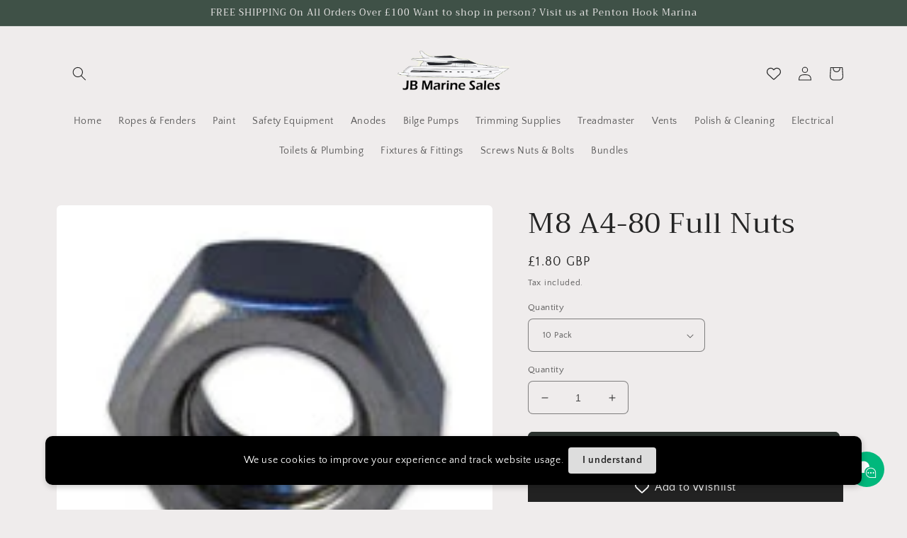

--- FILE ---
content_type: text/javascript
request_url: https://cdn-sf.vitals.app/assets/js/m28.397be8c340ae0ff9e55c.chunk.bundle.js
body_size: 4168
content:
"use strict";(window.webpackChunkvitalsLibrary=window.webpackChunkvitalsLibrary||[]).push([[8598],{39498:(t,e,n)=>{n.d(e,{K:()=>i});class i{J78(t){}O40(){this.O33()&&this.W59()}N2(){}O33(){return!0}P17(t){}W59(){this.H73();this.P18();this.R19();this.F42();this.K28()}H73(){}P18(){}R19(){}F42(){}K28(){}}},32889:(t,e,n)=>{n.r(e);n.d(e,{D81:()=>V});var i=n(21076);var s=n(10554);var o=n(39498);var r=n(46757);var c=n(75541);var l=n(18043);var a=n(98076);var u=n(17466);var h=n(57798);var d=n(95731);class p{static X77(){try{!function(t,e,n,i,s,o,r){var c;if(!t.fbq){s=t.fbq=function(){s.callMethod?s.callMethod.apply(s,arguments):s.queue.push(arguments)};t._fbq||(t._fbq=s);s.push=s;s.loaded=!0;s.version='2.0';s.queue=[];(o=e.createElement(n)).async=!0;o.src='//connect.facebook.com/en_US/fbevents.js';null===(c=(r=e.getElementsByTagName(n)[0]).parentNode)||void 0===c||c.insertBefore(o,r)}}(window,document,'script')}catch(t){if(String(t).includes('parentNode'))throw!1}}}var v=n(19661);var f=n(67204);var b;!function(t){t.TrackSingle="trackSingle";t.TrackSingleCustom="trackSingleCustom"}(b||(b={}));const g='AddToCart';const w='InitiateCheckout';const W='PageView';const m='ViewContent';const y='ViewCategory';const x=['AddPaymentInfo',g,'AddToWishlist','CompleteRegistration','Contact','CustomizeProduct','Donate','FindLocation',w,'Lead',W,'Purchase','Schedule','Search','StartTrial','SubmitApplication','Subscribe',m];const _=new class{P54(t){if(this.j64()){window.fbq('set','autoConfig',!1,t);window.fbq('init',t)}}R48(t,e,n,i){this.j64()&&window.fbq(t,e,n,i)}q38(){this.j64()&&window.fbq('dataProcessingOptions',['LDU'],0,0)}j64(){return Boolean(window.fbq)}};var Y=n(27182);var N=n(56691);var I=n(71683);var K=n(55248);var k;!function(t){t[t.Y49=0]="Y49";t[t.I31=1]="I31"}(k||(k={}));class C{static x77(){const t=window.vtlsLiquidData.cart;const e=window.vitals_cart_data;const n=t||e;if(!n){c.aU.Q38(new c.fz(I.G8));return null}if(!Array.isArray(n)){c.aU.Q38(new c.fz(I.G8,{msg:'Unknown cart data type'}));return null}return n}static A28(t){const e=C.x77();const n=null==e?void 0:e.map(e=>t===k.I31?e.collectionIds:e.tags);return n?C.o65(n):null}static h5(t){var e;return(null===(e=C.x78(t))||void 0===e?void 0:e.collectionIds)||[]}static x79(t){var e;const n=null===(e=C.x78(t))||void 0===e?void 0:e.tags;return(null==n?void 0:n.length)?n.map(t=>(0,K.Hc)(t)):[]}static x78(t){var e;return null===(e=C.x77())||void 0===e?void 0:e.find(e=>e.productId===t)}static o65(t){return t.reduce((t,e)=>t.concat(e),[]).filter((t,e,n)=>n.indexOf(t)===e)}}var S=n(43369);class U extends v.X{constructor(t){super(t);this.A29=!1}X77(){s.b.Y69.O51()||this.W58.K72.e80()||this.I32()}W59(){s.b.Y5.n63()?this.D18():s.b.Y70.J40().on(a.oo,()=>this.D18())}I32(){s.b.Y70.J40().on(a.SI,()=>{this.D18()})}D18(){var t;if(this.W58.K72.e80()&&!s.b.Y69.O51())return;const e=s.b.Y69.O51()?C.x77():null===(t=s.b.Y5.n63())||void 0===t?void 0:t.items;if(null==e?void 0:e.length){this.W58.N34.q39();this.W58.N34.I33();this.W58.K72.v17();this.s62()}else S.ke.F22(N.y8)}s62(){s.b.Y5.r63(Y.o_.D81,Y.Qx.W73,()=>{this.W58.K72.i28()})}}(0,i.Cg)([r.o],U.prototype,"W59",null);class q extends v.X{W59(){const t=this.l31();if('all'!==t){const e=s.b.Y4.w77();e&&this.W58.N34.q39([e]);this.W58.K72.R49(y,{category_id:e,category_handle:t})}else this.W58.K72.R49(y,{category_handle:'all'})}l31(){let t=s.b.Y69.O49().split('collections/').pop();if(!t)return'';t=null==t?void 0:t.replace(/\/*\?.*/,'');t=null==t?void 0:t.replace(/\/.*/,'');return t}}(0,i.Cg)([r.o],q.prototype,"W59",null);const R=new class{constructor(){this.I34=!1}Y50(){if(this.I34)throw new Error('Analytics Script not found!');this.I34=!0;const t=document.querySelectorAll('script.analytics');if(0===t.length)return;const e=(t[0].textContent||'').match(/Facebook Pixel":{"pixelIds":\["([0-9]+?)"/);e&&2===e.length&&(this.V14=e[1]||void 0)}Z1(){if(!this.I34)throw new Error('Please call `load` in order to get the pixelId!');return this.V14}};class O extends v.X{Y51(){var t;const e=this.W58.Y0.content_ids;if(!(null==e?void 0:e.length))return;const n=parseInt(e[0].toString(),10);if(isNaN(n))return;this.d44(n).forEach(t=>{_.R48(b.TrackSingle,t,g,this.W58.Y0)});this.l32(n).forEach(t=>{_.R48(b.TrackSingle,t,g,this.W58.Y0)});const i=null===(t=this.W58.N34.K73().master)||void 0===t?void 0:t.filter(t=>this.W58.N34.R50().includes(t.pixelId));null==i||i.forEach(t=>{_.R48(b.TrackSingle,t.pixelId,g,this.W58.Y0)})}l33(t){return s.b.Y69.O51()?C.h5(t):s.b.Y69.G81()?s.b.U6.d19():[]}F69(t){var e;return s.b.Y69.O51()?C.x79(t):s.b.Y69.G81()&&(null===(e=s.b.U6.w52())||void 0===e?void 0:e.Y8)||[]}d44(t){const e=this.W58.N34;const n=this.l33(t);const i=e.j65().filter(t=>e.R50().includes(t.V14));return n.length&&i.length?i.reduce((t,e)=>{n.includes(parseInt(e.Z9,10))&&!t.includes(e.V14)&&t.push(e.V14);return t},[]):[]}l32(t){const e=this.W58.N34;const n=this.F69(t);const i=e.x80().filter(t=>e.R50().includes(t.V14));return n.length&&i.length?i.reduce((t,e)=>{n.includes(e.Y77)&&!t.includes(e.V14)&&t.push(e.V14);return t},[]):[]}}class E extends v.X{constructor(){super(...arguments);this.A30=!1}i28(){const t=this.F70();if(!t)return;if(this.A30)return;this.A30=!0;this.R49(w,t);const e=this.W58.N34.R50();S.ke.H59(N.MC,e.join(','))}F70(){var t;const e=s.b.Y5.n63();if(!(null===(t=null==e?void 0:e.items)||void 0===t?void 0:t.length))return;const n=[];const i=[];e.items.forEach(t=>{i.push(t.product_id);n.push(t.title)});return{content_name:n,content_ids:i,content_type:'product_group',value:(e.total_price||0)/100,currency:s.b.U3.l80(),num_items:e.item_count}}v17(){const t=s.b.Y5.n63();null==t||t.items.forEach(t=>{const e={content_name:t.title,content_ids:[t.product_id],content_type:'product_group',value:t.price/100,currency:s.b.U3.l80()};t.product_type&&(e.type=t.product_type);this.l34(e,t.quantity)})}l34(t,e){var n;const i=Object.assign({},t);if(!(null===(n=i.content_ids)||void 0===n?void 0:n[0]))return;const s=Number(i.content_ids[0]||0);const o=this.m86();const r=e-(o[s]||0);if(!(r<1)){o[s]=o[s]?o[s]+r:r;this.i30(o);if(!this.e80()){i.contents=[{id:s,quantity:r,item_price:i.value}];this.R49(g,i)}}}m86(){const t=S.ke.K12(N.y8);if(t)try{return this.a86(JSON.parse(t))}catch(e){c.aU.Q38(new c.fz(I.Ah,{msg:t,mid:h.X.D81}))}return{}}a86(t){if(Array.isArray(t)){const e={};t.forEach(t=>{e[t]?e[t]+=1:e[t]=1});return e}return t}i30(t){S.ke.H59(N.y8,JSON.stringify(t))}R49(t,e){const n=this.W58.N34;const i=n.R50();const s=x.includes(t);if(!i.length)return;if(t===g){new O({Y0:e,N34:n}).Y51();return}const o=s?b.TrackSingle:b.TrackSingleCustom;i.forEach(n=>{_.R48(o,n,t,e)})}e80(){const t=R.Z1();return void 0!==t&&'0'!==t}e12(t){var e,n;const i=s.b.U6.w86();const o={content_name:`${null===(e=s.b.U6.w52())||void 0===e?void 0:e.W77} - ${null==i?void 0:i.W77}`,content_ids:[s.b.U6.r29()],content_type:'product_group',value:((null==i?void 0:i.W78)||0)/100,currency:s.b.U3.l80()};const r=null===(n=s.b.U6.w52())||void 0===n?void 0:n.X78;r&&(o.type=r);this.l34(o,t)}}(0,n(31951).jb)({v18:692},h.X.D81);var D=n(95956);var A=n(30607);class P extends v.X{constructor(){super();this.K75=[];this.W36=function(t){const e={master:[],collection:[],tag:[]};return t?t.reduce((t,{type:e,pixelId:n,items:i})=>{const s={items:i.map(String),pixelId:n};const o=e;t[o]?t[o].push(s):t[o]=[s];return t},e):e}(window.vtlsLiquidData.facebookPixel);this.o67=[];this.F71=[]}R50(){return this.K75}K73(){return this.W36}j65(){return this.o67}x80(){return this.F71}W59(){this.n0();this.b17()}h6(){try{R.Y50()}catch(t){D.a.Q38(new A.f(I.UK))}}n0(){this.W36.master.forEach(t=>{t.pixelId!==R.Z1()&&this.D19(t.pixelId)})}b17(){this.W36.collection.forEach(t=>{t.items.forEach(e=>{this.o67.push({Z9:e,V14:t.pixelId})})});this.W36.tag.forEach(t=>{t.items.forEach(e=>{this.F71.push({Y77:e.trim().toLowerCase(),V14:t.pixelId})})})}q39(t){let e=[];if(t)e=t;else{s.b.Y69.G81()&&(e=s.b.U6.d19());s.b.Y69.O51()&&(e=C.A28(k.I31)||[])}null==e||e.forEach(t=>{const e=this.o67.find(e=>parseInt(e.Z9,10)===t);e&&this.D19(e.V14)})}I33(t){var e;let n=[];if(t)n=t;else{s.b.Y69.G81()&&(n=(null===(e=s.b.U6.w52())||void 0===e?void 0:e.Y8)||[]);s.b.Y69.O51()&&(n=C.A28(k.Y49)||[])}n='string'==typeof n?n.split(','):n;null==n||n.forEach(t=>{const e=(0,K.Hc)(t.toString());const n=this.F71.find(t=>t.Y77===e);n&&this.D19(n.V14)})}D19(t){if(!this.K75.includes(t)){_.P54(t);_.R48(b.TrackSingle,t,W);this.K75.push(t)}}}(0,i.Cg)([r.o],P.prototype,"W59",null);var T=n(3664);class F extends v.X{W59(){const t=s.b.U6.w52();t&&this.P56(t)}P56(t){this.W58.N34.I33();this.W58.N34.q39();this.W58.K72.R49(m,this.q40(t))}q40(t){const e=s.b.U6.w86();const n={content_name:'',content_ids:[t.Z9],content_type:'product_group',value:((null==e?void 0:e.W78)||0)/100,currency:s.b.U3.l80()};t.X78&&(n.type=t.X78);t.W77&&(n.content_name=t.W77);(null==e?void 0:e.W77)&&!e.W77.includes(T.u)&&(n.content_name?n.content_name+=` - ${e.W77}`:n.content_name=e.W77);return n}}(0,i.Cg)([r.o],F.prototype,"W59",null);class X extends v.X{constructor(){super();this.N34=new P;this.K72=new E({N34:this.N34});this.N36=new U({N34:this.N34,K72:this.K72})}W59(){this.N34.h6();setTimeout(()=>{this.c24()&&(0,f.Z)(1e3).then(()=>this.P56())},100)}c24(){return Boolean(window.fbq)}P56(){return(0,i.sH)(this,void 0,void 0,function*(){(yield s.b.U5.x0())||_.q38();this.N34.W59();this.N36.X77();this.x81()})}x81(){let t;switch(s.b.Y69.M22()){case'product':t=new F({N34:this.N34,K72:this.K72});break;case'collection':t=new q({N34:this.N34,K72:this.K72});break;case'cart':t=this.N36}t&&t.W59()}}(0,i.Cg)([r.o],X.prototype,"W59",null);class V extends o.K{constructor(){super(...arguments);this.T33=void 0;this.R42=!1}O40(){this.O33()&&s.b.U5.p41().then(this.W59.bind(this))}O33(){if(s.b.S36.Q78()){c.aU.Q80({message:'Unable to initialize Facebook SDK because app is sandboxed.'});return!1}return!s.b.J37.E25()}W59(){p.X77();this.T33=new X;this.T33.W59();this.R42=!0;this.v19();this.o68()}v19(){s.b.Y70.J40().on(a.BE,(t,e)=>{this.c78(e)})}o68(){(0,l.l)(()=>s.b.Y70.J40().trigger(a.od),a.od)}c78(t){const{eventName:e,args:n}=t;try{const t=this.D20(e);t&&t(...n)}catch(t){this.h68(e,t)}}D20(t){if('fireATCPixelForCurrentVariant'===t)return this.T33.K72.e12.bind(this.T33.K72);this.h68(t,{message:'Unrecognized Facebook Pixel Emitter event detected'})}h68(t,e){c.aU.n39(new u.v('Failed to trigger Facebook Pixel event emitter',u.J.W62,{L84:{mid:h.X.D81,eventName:t,msg:(0,d.X5)(e)}}))}}(0,i.Cg)([r.o],V.prototype,"O40",null);(0,i.Cg)([r.o],V.prototype,"O33",null);(0,i.Cg)([r.o],V.prototype,"W59",null)},3664:(t,e,n)=>{n.d(e,{u:()=>i});const i='Default Title'},55248:(t,e,n)=>{n.d(e,{$2:()=>i,Hc:()=>s,OL:()=>o});function i(t){return t.replace(/([a-z])([A-Z])/g,'$1-$2').replace(/[\s_]+/g,'-').toLowerCase()}function s(t){return t.trim().toLowerCase()}function o(t,e){return Object.entries(e).reduce((t,[e,n])=>{const i=new RegExp(e,'g');return t.replace(i,n)},t)}}}]);